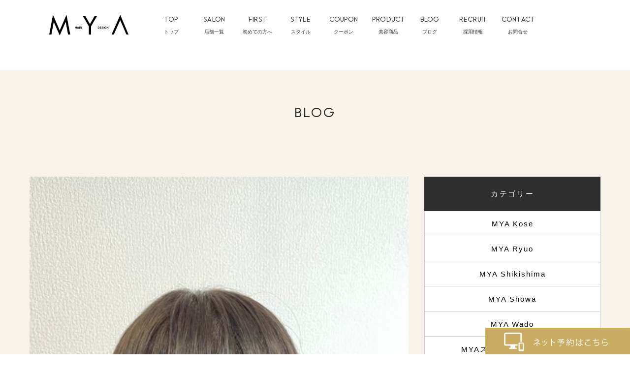

--- FILE ---
content_type: text/html; charset=UTF-8
request_url: https://m-y-a.jp/blog/mya%E3%80%80shikishima/%E3%82%AA%E3%82%B7%E3%83%A3%E3%83%AC%E3%82%AB%E3%83%A9%E3%83%BC-3/
body_size: 8945
content:
<?xml version="1.0" encoding="UTF-8"?><!DOCTYPE html>
<html lang="ja">
<head>
<meta charset="utf-8">
<meta http-equiv="X-UA-Compatible" content="IE=edge,chrome=1">
<meta name="format-detection" content="telephone=no">
<meta name="viewport" content="width=device-width, initial-scale=1, maximum-scale=1, user-scalable=0">

 <title>オシャレカラー｜山梨 美容室 MYA（マヤ）</title>
<meta name="description" content="&nbsp;&nbsp;&nbsp;こんばんは！&nbsp;敷島店若月です。&nbsp;新色カラーで透明感アップ！！&nbsp;ヘッドスパ&amp;トリートメントでうるツヤヘアーに！！！&nbsp;ぜ...">
<meta name="keywords" content="山梨県,甲府市,甲斐市,美容室,MYA,マヤ" />

<!--facebook-->
<meta property="og:title" content="オシャレカラー">
<meta property="og:url" content="https://m-y-a.jp/blog/mya%e3%80%80shikishima/%e3%82%aa%e3%82%b7%e3%83%a3%e3%83%ac%e3%82%ab%e3%83%a9%e3%83%bc-3/">
<meta property="og:image" content="https://m-y-a.jp/wp/wp-content/uploads/2022/12/B27726C3-4245-4943-86E4-D91457C7D555-300x225.jpeg">
<meta property="og:description" content="こんばんは！

敷島店若月です。

新色カラーで透明感アップ！！

ヘッドスパ&amp;トリートメントで
うるツヤヘ..." />
<meta property="og:type" content="website">
<meta property="og:site_name" content="山梨県甲斐市 甲府市 昭和町の美容室・美容院ならＭＹＡ(マヤ)">
<!--/facebook-->

<!--css-->
<link href="https://m-y-a.jp/js/libs/slick/slick.css" rel="stylesheet">
<link href="https://m-y-a.jp/js/libs/slick/slick-theme.css" rel="stylesheet">
<link href="https://m-y-a.jp/css/style.css" rel="stylesheet">
<link href="https://m-y-a.jp/css/navicustom.css" rel="stylesheet">
<link href="https://m-y-a.jp/css/custom.css?20251123" rel="stylesheet">
<link href="https://m-y-a.jp/css/jquery.fs.boxer.css" rel="stylesheet">
<link href="https://m-y-a.jp/css/insta.css" rel="stylesheet">



<!--/css-->



<!-- Favicons ==================================================-->
<link rel="icon" href="https://m-y-a.jp/common/img/icon/favicon.ico" type="image/vnd.microsoft.icon" />

<!--[if lt IE 9]>
<script src="//cdn.jsdelivr.net/html5shiv/3.7.2/html5shiv.min.js"></script>
<script src="//cdnjs.cloudflare.com/ajax/libs/respond.js/1.4.2/respond.min.js"></script>
<![endif]-->

<script>
  (function(i,s,o,g,r,a,m){i['GoogleAnalyticsObject']=r;i[r]=i[r]||function(){
  (i[r].q=i[r].q||[]).push(arguments)},i[r].l=1*new Date();a=s.createElement(o),
  m=s.getElementsByTagName(o)[0];a.async=1;a.src=g;m.parentNode.insertBefore(a,m)
  })(window,document,'script','https://www.google-analytics.com/analytics.js','ga');

  ga('create', 'UA-87064210-2', 'auto');
  ga('require', 'displayfeatures');
  ga('require', 'linkid', 'linkid.js');
  ga('send', 'pageview');

</script>


<!-- Google Tag Manager -->
<!-- End Google Tag Manager -->

</head><body id="blog" class="blog blog__single">
<!-- Header
================================================== -->
<!-- Google Tag Manager (noscript) -->
<noscript><iframe src="https://www.googletagmanager.com/ns.html?id=GTM-53NBBN32"
height="0" width="0" style="display:none;visibility:hidden"></iframe></noscript>
<!-- End Google Tag Manager (noscript) -->

<header id="header">
	<div class="inner">
		<div class="logo"><a href="https://m-y-a.jp/"><img src="https://m-y-a.jp/images/common/logo.svg" alt="MYA"></a></div>
		<nav id="gnav">
			<ul>
				<li class="">
					<a href="https://m-y-a.jp/">
						<span>TOP</span>
						<span>トップ</span>
					</a>
				</li>
				<li>
					<a href="https://m-y-a.jp/salon/">
						<span>SALON</span>
						<span>店舗一覧</span>
					</a>
				</li>
				<li>
					<a href="https://m-y-a.jp/first/">
						<span>FIRST</span>
						<span>初めての方へ</span>
					</a>
				</li>
				<li>
					<a href="https://m-y-a.jp/style/">
						<span>STYLE</span>
						<span>スタイル</span>
					</a>
				</li>
				<li>
					<a href="https://m-y-a.jp/coupon/">
						<span>COUPON</span>
						<span>クーポン</span>
					</a>
				</li>
				<li>
					<a href="https://m-y-a.jp/product/">
						<span>PRODUCT</span>
						<span>美容商品</span>
					</a>
				</li>
				<li>
					<a href="https://m-y-a.jp/blog/">
						<span>BLOG</span>
						<span>ブログ</span>
					</a>
				</li>
				<!--<li>
					<a href="javascript:void(0);">
						<span>BRIDAL</span>
						<span>ブライダル</span>
					</a>
				</li>
				<li>
					<a href="javascript:void(0);">
						<span>NAIL</span>
						<span>ネイル</span>
					</a>
				</li>-->
				<li>
					<a href="https://m-y-a.jp/recruit/">
						<span>RECRUIT</span>
						<span>採用情報</span>
					</a>
				</li>
				<li>
					<a href="https://m-y-a.jp/contact/">
						<span>CONTACT</span>
						<span>お問合せ</span>
					</a>
				</li>
				<!--<li class="sp-only">
					<a href="#">
						<span>お問い合わせ</span>
					</a>
				</li>
				<li class="sp-only">
					<a href="#">
						<span>プライバシーポリシー</span>
					</a>
				</li>
				<li class="sp-only">
					<a href="#">
						<span>サイトマップ</span>
					</a>
				</li>-->
			</ul>
		</nav><!-- #gnav -->
	</div><!-- .inner -->
</header>

<div class="header__mobile visible-xs">
	<div class="header__logo">
		<a href="https://m-y-a.jp/"><img src="https://m-y-a.jp/images/common/logo.svg" alt="MYA"></a>
	</div>
</div>

<button id="gnav-toggle">
	<span></span>
</button>

<!-- Main Content
================================================== -->
<div id="wrap">

    <main>

        <section class="page__title">
            <h2 class="page__title__text">Blog</h2>
        </section>

        <section class="blog__wrap">
            <div class="container">

                
                    <div class="clearfix">

                        <div class="blog__left">

                            <div class="blog__item clearfix">
                                <div class="blog__link__wrap ">
                                    <span class="blog__link">
                                        <img src="/wp/wp-content/uploads/2022/12/B27726C3-4245-4943-86E4-D91457C7D555-770x470.jpeg" alt="オシャレカラー">
                                    </span>
                                </div>
                                <div class="blog__item__inner clearfix">
                                    <div class="blog__top clearfix">
                                        <span class='blog__date '>2022.12.22</span>
                                                                                    <ul>
                                                                                                    <li><span>MYA Shikishima</span></li>
                                                                                            </ul>
                                                                            </div>
                                    <div class="blog__mid clearfix">
                                        <h1 class="blog__title">
                                            <span>オシャレカラー</span>
                                        </h1>
                                        <div class="blog__mid__inner ">
                                            <p>&nbsp;</p>
<p>&nbsp;</p>
<p>&nbsp;</p>
<p>こんばんは！</p>
<p>&nbsp;</p>
<p>敷島店若月です。</p>
<p>&nbsp;</p>
<p>新色カラーで透明感アップ！！</p>
<p>&nbsp;</p>
<p>ヘッドスパ&amp;トリートメントで</p>
<p>うるツヤヘアーに！！！</p>
<p>&nbsp;</p>
<p>ぜひ興味のある方、</p>
<p>敷島店へお越し下さい！！</p>
<p>&nbsp;</p>
<p><img class="alignnone size-medium wp-image-10367" src="https://m-y-a.jp/wp/wp-content/uploads/2022/12/B27726C3-4245-4943-86E4-D91457C7D555-300x225.jpeg" alt="" width="300" height="225" srcset="https://m-y-a.jp/wp/wp-content/uploads/2022/12/B27726C3-4245-4943-86E4-D91457C7D555-300x225.jpeg 300w, https://m-y-a.jp/wp/wp-content/uploads/2022/12/B27726C3-4245-4943-86E4-D91457C7D555-768x576.jpeg 768w, https://m-y-a.jp/wp/wp-content/uploads/2022/12/B27726C3-4245-4943-86E4-D91457C7D555-1024x768.jpeg 1024w" sizes="(max-width: 300px) 100vw, 300px" /></p>
<p>&nbsp;</p>
<p>最後まで読んでいただき</p>
<p>ありがとうございます！</p>
<p>&nbsp;</p>
<p>綺麗、かっこいいなど</p>
<p>お客様一人ひとりに合ったご提案を</p>
<p>させて頂きます！</p>
<p>ぜひ担当させてください！</p>
<p>お待ちしております！！</p>
<p>&nbsp;</p>
<p>敷島店店長　若月</p>
                                        </div>
                                         <div class="blog__social">
                                            <ul class='clearfix'>
                                                <li>
                                                     <a onclick="PopupCenterDual(this.href,'Social Sharing','600','600');return false"  href="https://www.facebook.com/sharer/sharer.php?u=https://m-y-a.jp/blog/mya%e3%80%80shikishima/%e3%82%aa%e3%82%b7%e3%83%a3%e3%83%ac%e3%82%ab%e3%83%a9%e3%83%bc-3/" class='socialBtn'><img src="https://m-y-a.jp/images/blog/btn_fb.jpg" alt=""></a>
                                                </li>
                                                <li>
                                                    <a onclick="PopupCenterDual(this.href,'Social Sharing','600','600');return false"  href="https://twitter.com/share"  class='socialBtn lineBtn'><img src="https://m-y-a.jp/images/blog/btn_tw.jpg" alt=""></a>
                                                </li>
                                                <li class='hidden-xs'>
                                                    <div class="fb-like" data-href="link" data-layout="box_count" data-action="like" data-show-faces="false" data-share="false"></div>
                                                </li>

                                                <li class='hidden-xs'>
                                                    <!-- Place this tag where you want the +1 button to render. -->
                                                    <div class="g-plusone" data-size="tall"></div>
                                                </li>
                                                <li class='hidden-xs'>
                                                    <a href="link" class="hatena-bookmark-button" data-hatena-bookmark-layout="vertical-balloon" data-hatena-bookmark-lang="en" title="title"><img src="https://b.st-hatena.com/images/entry-button/button-only@2x.png" alt="このエントリーをはてなブックマークに追加" width="20" height="20" style="border: none;" /></a><script type="text/javascript" src="https://b.st-hatena.com/js/bookmark_button.js" charset="utf-8" async="async"></script>
                                                </li>
                                                <li class='hidden-xs'>
                                                <a data-pocket-label="pocket" data-pocket-count="vertical" class="pocket-btn" data-lang="en"></a>
                                                </li>

                                                <li class='lineItem display_inner'>
                                                    <span>
                                                    <script type="text/javascript" src="//media.line.me/js/line-button.js?v=20140411" ></script>
                                                    <script type="text/javascript">
                                                    new media_line_me.LineButton({"pc":true,"lang":"en","type":"e"});
                                                    </script>
                                                    </span>
                                                </li>
                                            </ul>
                                        </div>
                                    </div>
                                </div>

                                <div class="page__nav blog__botnav">
                                    <a class="prev" href="https://m-y-a.jp/blog/mya%e3%80%80kose/11527/" rel="prev"><</a>                                    <a class="goback" href="https://m-y-a.jp/blog/">一覧に戻る</a>
                                    <a class="next" href="https://m-y-a.jp/blog/mya%e3%80%80kose/%e3%83%96%e3%83%a9%e3%82%a6%e3%83%b3%e3%82%ab%e3%83%a9%e3%83%bc/" rel="next">></a>                                </div>
                            </div>

                        </div>
                        <div class="blog__right">
                            	<div class="siderbar__cat clearfix blog__right__sidebar">
		<h3>カテゴリー</h3>
		<ul>
							<li><a class="" href="https://m-y-a.jp/blog/mya%e3%80%80kose/">MYA Kose</a></li>
							<li><a class="" href="https://m-y-a.jp/blog/mya-ryuo/">MYA Ryuo</a></li>
							<li><a class="" href="https://m-y-a.jp/blog/mya%e3%80%80shikishima/">MYA Shikishima</a></li>
							<li><a class="" href="https://m-y-a.jp/blog/mya%e3%80%80showa/">MYA Showa</a></li>
							<li><a class="" href="https://m-y-a.jp/blog/mya-wado/">MYA Wado</a></li>
							<li><a class="" href="https://m-y-a.jp/blog/mya%e3%82%b9%e3%82%bf%e3%83%83%e3%83%95%e3%82%a4%e3%83%b3%e3%82%bf%e3%83%93%e3%83%a5%e3%83%bc/">MYAスタッフインタビュー</a></li>
							<li><a class="" href="https://m-y-a.jp/blog/customer_voice/">お客様の声</a></li>
							<li><a class="" href="https://m-y-a.jp/blog/%e3%81%8a%e7%9f%a5%e3%82%89%e3%81%9b/">お知らせ</a></li>
							<li><a class="" href="https://m-y-a.jp/blog/%e3%83%aa%e3%82%af%e3%83%ab%e3%83%bc%e3%83%88/">リクルート</a></li>
							<li><a class="" href="https://m-y-a.jp/blog/%e5%95%86%e5%93%81%e7%b4%b9%e4%bb%8b/">商品紹介</a></li>
					</ul>
	</div>


	<div class="siderbar__item clearfix blog__right__sidebar">

		<h3>人気記事</h3>
		<ul>

							<li>
					<a href="https://m-y-a.jp/blog/mya%e3%80%80kose/%e3%83%87%e3%82%b6%e3%82%a4%e3%83%b3%e3%82%ab%e3%83%a9%e3%83%bc-15/" class='right__item clearfix'>
						<span class="inThumb"><img src="/wp/wp-content/uploads/2025/10/IMG_7639-92x92.jpeg" alt="デザインカラー"></span>
						<span class="right__inner">
							<span class="indate">2025.10.08</span>
							<span class="inTitle">デザインカラー</span>
						</span>
					</a>
				</li>
							<li>
					<a href="https://m-y-a.jp/blog/mya%e3%80%80kose/12102/" class='right__item clearfix'>
						<span class="inThumb"><img src="/wp/wp-content/uploads/2025/11/IMG_7923-e1762382909661-92x92.jpeg" alt="イヤリングカラー"></span>
						<span class="right__inner">
							<span class="indate">2025.11.05</span>
							<span class="inTitle">イヤリングカラー</span>
						</span>
					</a>
				</li>
							<li>
					<a href="https://m-y-a.jp/blog/mya%e3%80%80kose/12105/" class='right__item clearfix'>
						<span class="inThumb"><img src="/wp/wp-content/uploads/2025/11/IMG_0124-92x92.jpeg" alt="シャドウパーマ"></span>
						<span class="right__inner">
							<span class="indate">2025.11.19</span>
							<span class="inTitle">シャドウパーマ</span>
						</span>
					</a>
				</li>
							<li>
					<a href="https://m-y-a.jp/blog/uncategorized/12099/" class='right__item clearfix'>
						<span class="inThumb"><img src="https://placehold.it/92x92/f4f4f4/333/jpg&#038;text=No%20Image" alt=""></span>
						<span class="right__inner">
							<span class="indate">2025.10.31</span>
							<span class="inTitle"></span>
						</span>
					</a>
				</li>
			
		</ul>
	</div>


	<div class="siderbar__item pickup_sidebar clearfix blog__right__sidebar">
		<h3>PICK UP</h3>
		<ul>
							<li>
					<a href="https://m-y-a.jp/blog/mya%e3%80%80showa/december/" class='right__item clearfix'>
						<span class="inThumb"><img src="/wp/wp-content/uploads/2023/12/DF8F3BC4-51AB-494D-9FD9-68FD3E3E5CC9-92x92.jpeg" alt="December"></span>
						<span class="right__inner">
							<span class="indate">2023.12.08</span>
							<span class="inTitle">December</span>
						</span>
					</a>
				</li>
							<li>
					<a href="https://m-y-a.jp/blog/mya%e3%80%80kose/%e3%83%9e%e3%83%84%e3%82%a8%e3%82%af%e5%b0%82%e9%96%80%e5%ba%97%e2%98%85grace-lash%e5%b0%8f%e7%80%ac%e5%ba%97%e3%81%a7%e3%81%99%e2%99%aa/" class='right__item clearfix'>
						<span class="inThumb"><img src="https://placehold.it/92x92/f4f4f4/333/jpg&#038;text=No%20Image" alt="マツエク専門店★Grace Lash小瀬店です♪"></span>
						<span class="right__inner">
							<span class="indate">2021.08.05</span>
							<span class="inTitle">マツエク専門店★Grace Lash小瀬店です♪</span>
						</span>
					</a>
				</li>
							<li>
					<a href="https://m-y-a.jp/blog/mya%e3%80%80kose/%e3%80%8emya%ef%bc%93%e5%af%86%e5%9b%9e%e9%81%bf%e3%81%ae%e5%af%be%e7%ad%96%e3%82%92%e3%81%97%e3%81%a6%e5%96%b6%e6%a5%ad%e3%81%97%e3%81%a6%e3%81%8a%e3%82%8a%e3%81%be%e3%81%99%e3%80%8f/" class='right__item clearfix'>
						<span class="inThumb"><img src="/wp/wp-content/uploads/2020/04/ph_main-3-92x92.jpg" alt="『MYA３密回避の対策をして営業しております』"></span>
						<span class="right__inner">
							<span class="indate">2020.05.22</span>
							<span class="inTitle">『MYA３密回避の対策をして営業しております』</span>
						</span>
					</a>
				</li>
							<li>
					<a href="https://m-y-a.jp/blog/mya%e3%80%80kose/%e3%80%902020%e6%9c%884%e6%9c%8829%e6%97%a5%e3%80%91%e5%96%b6%e6%a5%ad%e5%86%8d%e9%96%8b%e3%81%ae%e3%81%8a%e7%9f%a5%e3%82%89%e3%81%9b/" class='right__item clearfix'>
						<span class="inThumb"><img src="/wp/wp-content/uploads/2020/04/ph_main-3-92x92.jpg" alt="【2020月4月29日】営業再開のお知らせ"></span>
						<span class="right__inner">
							<span class="indate">2020.04.25</span>
							<span class="inTitle">【2020月4月29日】営業再開のお知らせ</span>
						</span>
					</a>
				</li>
					</ul>
	</div>
                        </div>
                    </div>

                
            </div>
        </section>

        <section class="page__footer">
	<div class="container">
		<div class="page__footer__row">
			<div class="page__footer__item">
				<a href="https://m-y-a.jp/blog/">
					<img src="https://m-y-a.jp/images/common/page-foot-pic01.jpg" alt="blog">
					<h5 class="mheight">各店から様々な情報を配信しております</h5>
					<span>ブログ</span>
				</a>
			</div>
			<div class="page__footer__item">
				<a href="https://m-y-a.jp/coupon/">
					<img src="https://m-y-a.jp/images/common/page-foot-pic02.jpg" alt="coupon">
					<h5 class="mheight">WEB限定のお得なクーポン配信中</h5>
					<span>クーポン</span>
				</a>
			</div>
			<div class="page__footer__item">
				<a href="https://m-y-a.jp/blog/customer_voice/">
					<img src="https://m-y-a.jp/images/common/page-foot-pic03.png" alt="voice">
					<h5 class="mheight">お客様の想いをお届けします</h5>
					<span>お客様の声</span>
				</a>
			</div>
		</div>
	</div>
</section>
        <section class="page__salon">
	<h1>
		<div class="inner">
			<span>SALON</span>
			<span>店舗一覧</span>
			<button class="button">READ MORE</button>
		</div><!-- .inner -->
	</h1>


	<div id="salon-slider" class="inner">

		
			<div class="slider slider-for">

				
					<section class="salon-box">
						<figure class="image-box">
							<a href="https://m-y-a.jp/salon/bridal/ryuo/"><img src="/wp/wp-content/uploads/2025/03/竜王外観ver2-447x235.jpg" alt="Ryuo"></a>
						</figure><!-- .image-box -->
						<div class="text-box">
							<h2>Ryuo</h2>

															<p class="address">山梨県甲斐市西八幡4446-2</p>
							
															<p class="tel">tel.055-276-7173</p>
							
							<div class="button-box">
																	<a class="button" href="https://my.saloon.to/?g=11248&m=0001" onclick="ga('send', 'event', 'web', 'click', 'link_footer');">WEB予約</a>
								
								<a class="button" href="https://m-y-a.jp/salon/bridal/ryuo/">店舗詳細</a>

																	<a class="icon" target="_blank" href="https://www.facebook.com/MyaRyuo"><img src="https://m-y-a.jp/images/top/salon-fb-icon.svg" alt=""></a>
								
																	<a class="icon" target="_blank" href="https://www.instagram.com/mya_ryuo/"><img src="https://m-y-a.jp/images/top/salon-insta-icon.svg" alt=""></a>
															</div><!-- .button-box -->
						</div><!-- .text-box -->
					</section>

				
					<section class="salon-box">
						<figure class="image-box">
							<a href="https://m-y-a.jp/salon/bridal/shikishima/"><img src="/wp/wp-content/uploads/2017/10/IMG_2396-e1506925969931-447x235.jpg" alt="Shikishima"></a>
						</figure><!-- .image-box -->
						<div class="text-box">
							<h2>Shikishima</h2>

															<p class="address">山梨県甲斐市長塚38-1</p>
							
															<p class="tel">tel.055-267-3000</p>
							
							<div class="button-box">
																	<a class="button" href="https://my.saloon.to/?g=11248&m=0002" onclick="ga('send', 'event', 'web', 'click', 'link_footer');">WEB予約</a>
								
								<a class="button" href="https://m-y-a.jp/salon/bridal/shikishima/">店舗詳細</a>

																	<a class="icon" target="_blank" href="https://www.facebook.com/MyaMix/"><img src="https://m-y-a.jp/images/top/salon-fb-icon.svg" alt=""></a>
								
																	<a class="icon" target="_blank" href="https://www.instagram.com/mya_shikishima/"><img src="https://m-y-a.jp/images/top/salon-insta-icon.svg" alt=""></a>
															</div><!-- .button-box -->
						</div><!-- .text-box -->
					</section>

				
					<section class="salon-box">
						<figure class="image-box">
							<a href="https://m-y-a.jp/salon/bridal/showa/"><img src="/wp/wp-content/uploads/2016/12/New昭和店50-447x235.jpg" alt="Showa"></a>
						</figure><!-- .image-box -->
						<div class="text-box">
							<h2>Showa</h2>

															<p class="address">山梨県中巨摩郡昭和町西条4242-1</p>
							
															<p class="tel">tel.055-268-1550</p>
							
							<div class="button-box">
																	<a class="button" href="https://my.saloon.to/?g=11248&m=0003" onclick="ga('send', 'event', 'web', 'click', 'link_footer');">WEB予約</a>
								
								<a class="button" href="https://m-y-a.jp/salon/bridal/showa/">店舗詳細</a>

																	<a class="icon" target="_blank" href="https://www.facebook.com/MyaShowa"><img src="https://m-y-a.jp/images/top/salon-fb-icon.svg" alt=""></a>
								
																	<a class="icon" target="_blank" href="https://www.instagram.com/mya_showa/"><img src="https://m-y-a.jp/images/top/salon-insta-icon.svg" alt=""></a>
															</div><!-- .button-box -->
						</div><!-- .text-box -->
					</section>

				
					<section class="salon-box">
						<figure class="image-box">
							<a href="https://m-y-a.jp/salon/bridal/kose/"><img src="/wp/wp-content/uploads/2016/12/thumb05-447x235.jpg" alt="Kose"></a>
						</figure><!-- .image-box -->
						<div class="text-box">
							<h2>Kose</h2>

															<p class="address">山梨県甲府市上町1180-4</p>
							
															<p class="tel">tel.055-298-4006</p>
							
							<div class="button-box">
																	<a class="button" href="https://my.saloon.to/?g=11248&m=0004" onclick="ga('send', 'event', 'web', 'click', 'link_footer');">WEB予約</a>
								
								<a class="button" href="https://m-y-a.jp/salon/bridal/kose/">店舗詳細</a>

																	<a class="icon" target="_blank" href="https://www.facebook.com/MyaShowa"><img src="https://m-y-a.jp/images/top/salon-fb-icon.svg" alt=""></a>
								
																	<a class="icon" target="_blank" href="https://www.instagram.com/mya_kose/"><img src="https://m-y-a.jp/images/top/salon-insta-icon.svg" alt=""></a>
															</div><!-- .button-box -->
						</div><!-- .text-box -->
					</section>

				
					<section class="salon-box">
						<figure class="image-box">
							<a href="https://m-y-a.jp/salon/bridal/wado/"><img src="/wp/wp-content/uploads/2016/12/thumb03-447x235.jpg" alt="Wado"></a>
						</figure><!-- .image-box -->
						<div class="text-box">
							<h2>Wado</h2>

															<p class="address">山梨県甲府市国玉町334-4</p>
							
															<p class="tel">tel.055-288-8544</p>
							
							<div class="button-box">
																	<a class="button" href="https://my.saloon.to/?g=11248&m=0005" onclick="ga('send', 'event', 'web', 'click', 'link_footer');">WEB予約</a>
								
								<a class="button" href="https://m-y-a.jp/salon/bridal/wado/">店舗詳細</a>

								
																	<a class="icon" target="_blank" href="https://www.instagram.com/wado.5/"><img src="https://m-y-a.jp/images/top/salon-insta-icon.svg" alt=""></a>
															</div><!-- .button-box -->
						</div><!-- .text-box -->
					</section>

				
					<section class="salon-box">
						<figure class="image-box">
							<a href="https://m-y-a.jp/salon/hair/lea/"><img src="/wp/wp-content/uploads/2024/07/S__5881895-447x235.jpg" alt="Léa"></a>
						</figure><!-- .image-box -->
						<div class="text-box">
							<h2>Léa</h2>

															<p class="address">山梨県中巨摩郡昭和町西条3802-2　1F</p>
							
															<p class="tel">tel.055-287-7588</p>
							
							<div class="button-box">
								
								<a class="button" href="https://m-y-a.jp/salon/hair/lea/">店舗詳細</a>

								
															</div><!-- .button-box -->
						</div><!-- .text-box -->
					</section>

				
					<section class="salon-box">
						<figure class="image-box">
							<a href="https://m-y-a.jp/salon/hair/noll%e3%80%80%e3%80%80/"><img src="/wp/wp-content/uploads/2021/11/NOLL-8-2-447x235.jpg" alt="NOLL"></a>
						</figure><!-- .image-box -->
						<div class="text-box">
							<h2>NOLL</h2>

															<p class="address">山梨県甲府市上石田1-410-13</p>
							
															<p class="tel">tel.055-267-5120</p>
							
							<div class="button-box">
								
								<a class="button" href="https://m-y-a.jp/salon/hair/noll%e3%80%80%e3%80%80/">店舗詳細</a>

								
															</div><!-- .button-box -->
						</div><!-- .text-box -->
					</section>

				
					<section class="salon-box">
						<figure class="image-box">
							<a href="https://m-y-a.jp/salon/hair/%ef%bd%8c%ef%bd%89%ef%bd%94/"><img src="/wp/wp-content/uploads/2022/12/065A6162-447x235.jpg" alt="ＬＩＴ"></a>
						</figure><!-- .image-box -->
						<div class="text-box">
							<h2>ＬＩＴ</h2>

															<p class="address">甲府市住吉2-6-17</p>
							
															<p class="tel">tel.055-269-9088</p>
							
							<div class="button-box">
																	<a class="button" href="https://beauty.hotpepper.jp/slnH000617144/?vos=evhpbpy0003&amp;&utm_source=yahoo&utm_medium=cpc&utm_campaign=%E7%BE%8E%E5%AE%B9_%E3%82%B5%E3%83%AD%E3%83%B3_DSA&utm_term=&pog=mt()ti(dsa-420234326558)dv(c)cr(648675006216)fi(59782917970)gi(52385962957)ci(1073902291)nw(s)&yclid=YSS.1000172094.EAIaIQobChMIkPOk-p-agwMVBWsPAh1-8Qa8EAAYASAAEgLLKPD_BwE&gclid=CIuixvufmoMDFSdQwgUdvfUK6A&gclsrc=ds" onclick="ga('send', 'event', 'web', 'click', 'link_footer');">WEB予約</a>
								
								<a class="button" href="https://m-y-a.jp/salon/hair/%ef%bd%8c%ef%bd%89%ef%bd%94/">店舗詳細</a>

								
																	<a class="icon" target="_blank" href="https://www.instagram.com/lit_055/"><img src="https://m-y-a.jp/images/top/salon-insta-icon.svg" alt=""></a>
															</div><!-- .button-box -->
						</div><!-- .text-box -->
					</section>

				
					<section class="salon-box">
						<figure class="image-box">
							<a href="https://m-y-a.jp/salon/eye/grace-lash-shikishima/"><img src="/wp/wp-content/uploads/2021/11/内装-349x235.jpg" alt="Grace lash⋆ shikishima"></a>
						</figure><!-- .image-box -->
						<div class="text-box">
							<h2>Grace lash⋆ shikishima</h2>

															<p class="address">　　　　　　 山梨県甲斐市長塚38-1　　　　　　　　【MYA敷島店・店舗内】</p>
							
															<p class="tel">tel.055-267-3000</p>
							
							<div class="button-box">
																	<a class="button" href="https://beauty.hotpepper.jp/kr/slnH000566203/" onclick="ga('send', 'event', 'web', 'click', 'link_footer');">WEB予約</a>
								
								<a class="button" href="https://m-y-a.jp/salon/eye/grace-lash-shikishima/">店舗詳細</a>

								
															</div><!-- .button-box -->
						</div><!-- .text-box -->
					</section>

				
					<section class="salon-box">
						<figure class="image-box">
							<a href="https://m-y-a.jp/salon/eye/grace-lash%e3%80%80%e5%b0%8f%e7%80%ac%e5%ba%97/"><img src="/wp/wp-content/uploads/2021/09/小瀬店内観-447x235.jpg" alt="Grace lash⋆ kose"></a>
						</figure><!-- .image-box -->
						<div class="text-box">
							<h2>Grace lash⋆ kose</h2>

															<p class="address">　　　　 山梨県甲府市上町1180-4　　　　　【MYA小瀬店・店舗内2階】</p>
							
															<p class="tel">tel.055-298-4006</p>
							
							<div class="button-box">
																	<a class="button" href="https://beauty.hotpepper.jp/kr/slnH000394379/" onclick="ga('send', 'event', 'web', 'click', 'link_footer');">WEB予約</a>
								
								<a class="button" href="https://m-y-a.jp/salon/eye/grace-lash%e3%80%80%e5%b0%8f%e7%80%ac%e5%ba%97/">店舗詳細</a>

								
															</div><!-- .button-box -->
						</div><!-- .text-box -->
					</section>

				
					<section class="salon-box">
						<figure class="image-box">
							<a href="https://m-y-a.jp/salon/hair/grace-lash%e2%8b%86-showa/"><img src="/wp/wp-content/uploads/2022/07/昭和店1-447x235.jpg" alt="Grace lash⋆ showa"></a>
						</figure><!-- .image-box -->
						<div class="text-box">
							<h2>Grace lash⋆ showa</h2>

															<p class="address">　　　　山梨県中巨摩郡昭和町西条4242-1　　　　　　　　　　　【MYA昭和店・店舗内】</p>
							
															<p class="tel">tel.055-268-1550</p>
							
							<div class="button-box">
																	<a class="button" href="https://beauty.hotpepper.jp/kr/slnH000595704/" onclick="ga('send', 'event', 'web', 'click', 'link_footer');">WEB予約</a>
								
								<a class="button" href="https://m-y-a.jp/salon/hair/grace-lash%e2%8b%86-showa/">店舗詳細</a>

								
															</div><!-- .button-box -->
						</div><!-- .text-box -->
					</section>

				
					<section class="salon-box">
						<figure class="image-box">
							<a href="https://m-y-a.jp/salon/eye/grace-lash-%e7%ab%9c%e7%8e%8b%e5%ba%97/"><img src="/wp/wp-content/uploads/2024/04/R4.9月竜王店外観10-447x235.jpg" alt="Grace lash⋆ Ryuo"></a>
						</figure><!-- .image-box -->
						<div class="text-box">
							<h2>Grace lash⋆ Ryuo</h2>

															<p class="address">山梨県甲斐市西八幡4446-2</p>
							
															<p class="tel">tel.055-276-7173</p>
							
							<div class="button-box">
								
								<a class="button" href="https://m-y-a.jp/salon/eye/grace-lash-%e7%ab%9c%e7%8e%8b%e5%ba%97/">店舗詳細</a>

								
															</div><!-- .button-box -->
						</div><!-- .text-box -->
					</section>

				
					<section class="salon-box">
						<figure class="image-box">
							<a href="https://m-y-a.jp/salon/eye/eyelash%e3%80%80an/"><img src="/wp/wp-content/uploads/2024/02/an-447x235.jpg" alt="eyelash　an"></a>
						</figure><!-- .image-box -->
						<div class="text-box">
							<h2>eyelash　an</h2>

															<p class="address">山梨県中巨摩郡昭和町清水新居1680</p>
							
															<p class="tel">tel.055-249-8288</p>
							
							<div class="button-box">
																	<a class="button" href="https://beauty.hotpepper.jp/kr/slnH000696146/" onclick="ga('send', 'event', 'web', 'click', 'link_footer');">WEB予約</a>
								
								<a class="button" href="https://m-y-a.jp/salon/eye/eyelash%e3%80%80an/">店舗詳細</a>

								
															</div><!-- .button-box -->
						</div><!-- .text-box -->
					</section>

				
					<section class="salon-box">
						<figure class="image-box">
							<a href="https://m-y-a.jp/salon/head-cure/calm-ryuo%e3%80%90head-cure%e3%80%91/"><img src="/wp/wp-content/uploads/2016/12/R4.9月竜王店内装4-447x235.jpg" alt="calm *ryuo"></a>
						</figure><!-- .image-box -->
						<div class="text-box">
							<h2>calm *ryuo</h2>

															<p class="address">　　　　　山梨県甲斐市西八幡4446-2　　　　　　　　　　　【MYA竜王店・店舗内】</p>
							
															<p class="tel">tel.055-276-7173</p>
							
							<div class="button-box">
																	<a class="button" href="https://beauty.hotpepper.jp/kr/slnH000608819/" onclick="ga('send', 'event', 'web', 'click', 'link_footer');">WEB予約</a>
								
								<a class="button" href="https://m-y-a.jp/salon/head-cure/calm-ryuo%e3%80%90head-cure%e3%80%91/">店舗詳細</a>

								
															</div><!-- .button-box -->
						</div><!-- .text-box -->
					</section>

				
					<section class="salon-box">
						<figure class="image-box">
							<a href="https://m-y-a.jp/salon/head-cure/calm-showa%e3%80%90head-spa%e3%80%91/"><img src="/wp/wp-content/uploads/2022/07/ヘッドキュア　8-447x235.jpg" alt="calm *showa"></a>
						</figure><!-- .image-box -->
						<div class="text-box">
							<h2>calm *showa</h2>

															<p class="address">　　　　中巨摩郡昭和町西条4242-1　　　　【MYA昭和店・店舗内】</p>
							
															<p class="tel">tel.055-268-1550</p>
							
							<div class="button-box">
																	<a class="button" href="https://beauty.hotpepper.jp/kr/slnH000531420/" onclick="ga('send', 'event', 'web', 'click', 'link_footer');">WEB予約</a>
								
								<a class="button" href="https://m-y-a.jp/salon/head-cure/calm-showa%e3%80%90head-spa%e3%80%91/">店舗詳細</a>

								
															</div><!-- .button-box -->
						</div><!-- .text-box -->
					</section>

				
					<section class="salon-box">
						<figure class="image-box">
							<a href="https://m-y-a.jp/salon/head-cure/calm-shikishima%e3%80%90head-cure%e3%80%91/"><img src="/wp/wp-content/uploads/2022/07/B005275515_219-164.jpg" alt="calm *shikishima"></a>
						</figure><!-- .image-box -->
						<div class="text-box">
							<h2>calm *shikishima</h2>

															<p class="address">　　　　　　 山梨県甲斐市長塚38-1　　　　　　　　　　【MYA敷島店・店舗内】</p>
							
															<p class="tel">tel.055-267-3000</p>
							
							<div class="button-box">
																	<a class="button" href="https://beauty.hotpepper.jp/kr/slnH000584941/" onclick="ga('send', 'event', 'web', 'click', 'link_footer');">WEB予約</a>
								
								<a class="button" href="https://m-y-a.jp/salon/head-cure/calm-shikishima%e3%80%90head-cure%e3%80%91/">店舗詳細</a>

								
															</div><!-- .button-box -->
						</div><!-- .text-box -->
					</section>

								
			</div>

		

			<div class="slider-nav"></div>

					<ul class="p-salon__list">

				
					<li class="p-salon__item">
						<figure class="image-box">
							<a href="https://m-y-a.jp/salon/bridal/ryuo/"><img src="/wp/wp-content/uploads/2025/03/竜王外観ver2-70x70.jpg" alt="Ryuo"></a>
						</figure><!-- .image-box -->
						<div class="text-box">
							<h3>Ryuo</h3>
							<a class="button" href="https://m-y-a.jp/salon/bridal/ryuo/">店舗詳細</a>
						</div><!-- .text-box -->
					</li>

				
					<li class="p-salon__item">
						<figure class="image-box">
							<a href="https://m-y-a.jp/salon/bridal/shikishima/"><img src="/wp/wp-content/uploads/2017/10/IMG_2396-e1506925969931-70x70.jpg" alt="Shikishima"></a>
						</figure><!-- .image-box -->
						<div class="text-box">
							<h3>Shikishima</h3>
							<a class="button" href="https://m-y-a.jp/salon/bridal/shikishima/">店舗詳細</a>
						</div><!-- .text-box -->
					</li>

				
					<li class="p-salon__item">
						<figure class="image-box">
							<a href="https://m-y-a.jp/salon/bridal/showa/"><img src="/wp/wp-content/uploads/2016/12/New昭和店50-70x70.jpg" alt="Showa"></a>
						</figure><!-- .image-box -->
						<div class="text-box">
							<h3>Showa</h3>
							<a class="button" href="https://m-y-a.jp/salon/bridal/showa/">店舗詳細</a>
						</div><!-- .text-box -->
					</li>

				
					<li class="p-salon__item">
						<figure class="image-box">
							<a href="https://m-y-a.jp/salon/bridal/kose/"><img src="/wp/wp-content/uploads/2016/12/thumb05-70x70.jpg" alt="Kose"></a>
						</figure><!-- .image-box -->
						<div class="text-box">
							<h3>Kose</h3>
							<a class="button" href="https://m-y-a.jp/salon/bridal/kose/">店舗詳細</a>
						</div><!-- .text-box -->
					</li>

				
					<li class="p-salon__item">
						<figure class="image-box">
							<a href="https://m-y-a.jp/salon/bridal/wado/"><img src="/wp/wp-content/uploads/2016/12/thumb03-70x70.jpg" alt="Wado"></a>
						</figure><!-- .image-box -->
						<div class="text-box">
							<h3>Wado</h3>
							<a class="button" href="https://m-y-a.jp/salon/bridal/wado/">店舗詳細</a>
						</div><!-- .text-box -->
					</li>

				
					<li class="p-salon__item">
						<figure class="image-box">
							<a href="https://m-y-a.jp/salon/hair/lea/"><img src="/wp/wp-content/uploads/2024/07/S__5881895-70x70.jpg" alt="Léa"></a>
						</figure><!-- .image-box -->
						<div class="text-box">
							<h3>Léa</h3>
							<a class="button" href="https://m-y-a.jp/salon/hair/lea/">店舗詳細</a>
						</div><!-- .text-box -->
					</li>

				
					<li class="p-salon__item">
						<figure class="image-box">
							<a href="https://m-y-a.jp/salon/hair/noll%e3%80%80%e3%80%80/"><img src="/wp/wp-content/uploads/2021/11/NOLL-8-2-70x70.jpg" alt="NOLL"></a>
						</figure><!-- .image-box -->
						<div class="text-box">
							<h3>NOLL</h3>
							<a class="button" href="https://m-y-a.jp/salon/hair/noll%e3%80%80%e3%80%80/">店舗詳細</a>
						</div><!-- .text-box -->
					</li>

				
					<li class="p-salon__item">
						<figure class="image-box">
							<a href="https://m-y-a.jp/salon/hair/%ef%bd%8c%ef%bd%89%ef%bd%94/"><img src="/wp/wp-content/uploads/2022/12/065A6162-70x70.jpg" alt="ＬＩＴ"></a>
						</figure><!-- .image-box -->
						<div class="text-box">
							<h3>ＬＩＴ</h3>
							<a class="button" href="https://m-y-a.jp/salon/hair/%ef%bd%8c%ef%bd%89%ef%bd%94/">店舗詳細</a>
						</div><!-- .text-box -->
					</li>

				
					<li class="p-salon__item">
						<figure class="image-box">
							<a href="https://m-y-a.jp/salon/eye/grace-lash-shikishima/"><img src="/wp/wp-content/uploads/2021/11/内装-70x70.jpg" alt="Grace lash⋆ shikishima"></a>
						</figure><!-- .image-box -->
						<div class="text-box">
							<h3>Grace lash⋆ shikishima</h3>
							<a class="button" href="https://m-y-a.jp/salon/eye/grace-lash-shikishima/">店舗詳細</a>
						</div><!-- .text-box -->
					</li>

				
					<li class="p-salon__item">
						<figure class="image-box">
							<a href="https://m-y-a.jp/salon/eye/grace-lash%e3%80%80%e5%b0%8f%e7%80%ac%e5%ba%97/"><img src="/wp/wp-content/uploads/2021/09/小瀬店内観-70x70.jpg" alt="Grace lash⋆ kose"></a>
						</figure><!-- .image-box -->
						<div class="text-box">
							<h3>Grace lash⋆ kose</h3>
							<a class="button" href="https://m-y-a.jp/salon/eye/grace-lash%e3%80%80%e5%b0%8f%e7%80%ac%e5%ba%97/">店舗詳細</a>
						</div><!-- .text-box -->
					</li>

				
					<li class="p-salon__item">
						<figure class="image-box">
							<a href="https://m-y-a.jp/salon/hair/grace-lash%e2%8b%86-showa/"><img src="/wp/wp-content/uploads/2022/07/昭和店1-70x70.jpg" alt="Grace lash⋆ showa"></a>
						</figure><!-- .image-box -->
						<div class="text-box">
							<h3>Grace lash⋆ showa</h3>
							<a class="button" href="https://m-y-a.jp/salon/hair/grace-lash%e2%8b%86-showa/">店舗詳細</a>
						</div><!-- .text-box -->
					</li>

				
					<li class="p-salon__item">
						<figure class="image-box">
							<a href="https://m-y-a.jp/salon/eye/grace-lash-%e7%ab%9c%e7%8e%8b%e5%ba%97/"><img src="/wp/wp-content/uploads/2024/04/R4.9月竜王店外観10-70x70.jpg" alt="Grace lash⋆ Ryuo"></a>
						</figure><!-- .image-box -->
						<div class="text-box">
							<h3>Grace lash⋆ Ryuo</h3>
							<a class="button" href="https://m-y-a.jp/salon/eye/grace-lash-%e7%ab%9c%e7%8e%8b%e5%ba%97/">店舗詳細</a>
						</div><!-- .text-box -->
					</li>

				
					<li class="p-salon__item">
						<figure class="image-box">
							<a href="https://m-y-a.jp/salon/eye/eyelash%e3%80%80an/"><img src="/wp/wp-content/uploads/2024/02/an-70x70.jpg" alt="eyelash　an"></a>
						</figure><!-- .image-box -->
						<div class="text-box">
							<h3>eyelash　an</h3>
							<a class="button" href="https://m-y-a.jp/salon/eye/eyelash%e3%80%80an/">店舗詳細</a>
						</div><!-- .text-box -->
					</li>

				
					<li class="p-salon__item">
						<figure class="image-box">
							<a href="https://m-y-a.jp/salon/head-cure/calm-ryuo%e3%80%90head-cure%e3%80%91/"><img src="/wp/wp-content/uploads/2016/12/R4.9月竜王店内装4-70x70.jpg" alt="calm *ryuo"></a>
						</figure><!-- .image-box -->
						<div class="text-box">
							<h3>calm *ryuo</h3>
							<a class="button" href="https://m-y-a.jp/salon/head-cure/calm-ryuo%e3%80%90head-cure%e3%80%91/">店舗詳細</a>
						</div><!-- .text-box -->
					</li>

				
					<li class="p-salon__item">
						<figure class="image-box">
							<a href="https://m-y-a.jp/salon/head-cure/calm-showa%e3%80%90head-spa%e3%80%91/"><img src="/wp/wp-content/uploads/2022/07/ヘッドキュア　8-70x70.jpg" alt="calm *showa"></a>
						</figure><!-- .image-box -->
						<div class="text-box">
							<h3>calm *showa</h3>
							<a class="button" href="https://m-y-a.jp/salon/head-cure/calm-showa%e3%80%90head-spa%e3%80%91/">店舗詳細</a>
						</div><!-- .text-box -->
					</li>

				
					<li class="p-salon__item">
						<figure class="image-box">
							<a href="https://m-y-a.jp/salon/head-cure/calm-shikishima%e3%80%90head-cure%e3%80%91/"><img src="/wp/wp-content/uploads/2022/07/B005275515_219-164-70x70.jpg" alt="calm *shikishima"></a>
						</figure><!-- .image-box -->
						<div class="text-box">
							<h3>calm *shikishima</h3>
							<a class="button" href="https://m-y-a.jp/salon/head-cure/calm-shikishima%e3%80%90head-cure%e3%80%91/">店舗詳細</a>
						</div><!-- .text-box -->
					</li>

				
			</ul>

		
	</div><!-- #salon-slider -->





</section><!-- #salon -->
    </main>

    <!-- Footer
    ================================================== -->
    <a id="pagetop" href="#">
	<span class="icon"><img src="https://m-y-a.jp/images/common/pagetop-icon.svg" alt="page top"></span>
</a>


<footer id="footer">
	<div class="inner">
		<nav id="fnav">
			<ul>
				<li><a href="https://m-y-a.jp/">トップ</a></li>
				<!--<li><a href="https://m-y-a.jp/salon/">店舗一覧</a></li>
				<li><a href="https://m-y-a.jp/first/">初めての方へ</a></li>
				<li><a href="https://m-y-a.jp/style/">スタイル</a></li>
				<li><a href="https://m-y-a.jp/coupon/">クーポン</a></li>
				<li><a href="javascript:void(0);">美容コンテンツ</a></li>
				<li><a href="https://m-y-a.jp/blog/">ブログ</a></li>
				<!--<li><a href="javascript:void(0);">ブライダル</a></li>
				<li><a href="javascript:void(0);">ネイル</a></li
				<li><a href="https://m-y-a.jp/recruit/">採用情報</a></li>-->
				<li><a href="https://m-y-a.jp/contact/">お問い合わせ</a></li>
				<li><a href="https://m-y-a.jp/privacy/">プライバシーポリシー</a></li>
				<li><a href="https://m-y-a.jp/sitemap/">サイトマップ</a></li>
			</ul>
		</nav><!-- #fnav -->
		<div id="flogo"><img src="https://m-y-a.jp/images/common/logo.svg" alt="MYA"></div>
		<small id="copyright">【山梨 美容室/美容室/美容院/ヘアサロン/甲斐市/甲府市/人気/安い】Copyright (C) 2016 MYA Co.,Ltd. All right reserved</small>
	</div><!-- .inner -->
</footer>

	<a id="fix-banner" href="https://m-y-a.jp/salon/">
		<img class="image-switch" src="https://m-y-a.jp/images/common/fix-button-pc.svg" alt="ネット予約はこちら">
	</a><!-- #fix-banner -->



</div><!-- #wrap -->
<!-- Footer
================================================== -->
<script src="//ajax.googleapis.com/ajax/libs/jquery/1.12.4/jquery.min.js"></script>
<script>window.jQuery || document.write('<script src="https://m-y-a.jp/js/libs/jquery1-12-4.min.js"><\/script>')</script>

<script src="//cdnjs.cloudflare.com/ajax/libs/jquery-easing/1.3/jquery.easing.min.js"></script>
<script type="text/javascript" src="https://m-y-a.jp/js/libs/jquery.tile.min.js"></script>
<script type="text/javascript" src="https://m-y-a.jp/js/libs/slick/slick.min.js"></script>
<script type="text/javascript" src="https://m-y-a.jp/js/lib/jquery.matchHeight.min.js"></script>
<script type="text/javascript" src="https://m-y-a.jp/js/common.js"></script>
<script type="text/javascript" src="https://m-y-a.jp/js/functions.min.js"></script>

<div id="fb-root"></div>

<script src="https://apis.google.com/js/platform.js" async defer>
  {lang: 'ja'}
</script>
<script type="text/javascript">!function(d,i){if(!d.getElementById(i)){var j=d.createElement("script");j.id=i;j.src="https://widgets.getpocket.com/v1/j/btn.js?v=1";var w=d.getElementById(i);d.body.appendChild(j);}}(document,"pocket-btn-js");</script>

<script async src="//platform.twitter.com/widgets.js" charset="utf-8"></script>

<script>(function(d, s, id) {
  var js, fjs = d.getElementsByTagName(s)[0];
  if (d.getElementById(id)) return;
  js = d.createElement(s); js.id = id;
  js.src = "//connect.facebook.net/ja_JP/sdk.js#xfbml=1&version=v2.6";
  fjs.parentNode.insertBefore(js, fjs);
}(document, 'script', 'facebook-jssdk'));</script>
<script language="javascript">
          function PopupCenterDual(url, title, w, h) {
                // Fixes dual-screen position Most browsers Firefox
                var dualScreenLeft = window.screenLeft != undefined ? window.screenLeft : screen.left;
                var dualScreenTop = window.screenTop != undefined ? window.screenTop : screen.top;
                width = window.innerWidth ? window.innerWidth : document.documentElement.clientWidth ? document.documentElement.clientWidth : screen.width;
                height = window.innerHeight ? window.innerHeight : document.documentElement.clientHeight ? document.documentElement.clientHeight : screen.height;

                var left = ((width / 2) - (w / 2)) + dualScreenLeft;
                var top = ((height / 2) - (h / 2)) + dualScreenTop;
                var newWindow = window.open(url, title, 'scrollbars=yes, width=' + w + ', height=' + h + ', top=' + top + ', left=' + left);

                // Puts focus on the newWindow
                if (window.focus) {
                newWindow.focus();
                }
                }

        $(document).ready(function(){
            jQuery(".lineBtn").click(function(){
               $(".line-it-button").addClass('class_name').trigger('click');
               return false;
            });
        })

  </script>
</body>
</html>


--- FILE ---
content_type: text/html; charset=utf-8
request_url: https://accounts.google.com/o/oauth2/postmessageRelay?parent=https%3A%2F%2Fm-y-a.jp&jsh=m%3B%2F_%2Fscs%2Fabc-static%2F_%2Fjs%2Fk%3Dgapi.lb.en.2kN9-TZiXrM.O%2Fd%3D1%2Frs%3DAHpOoo_B4hu0FeWRuWHfxnZ3V0WubwN7Qw%2Fm%3D__features__
body_size: 160
content:
<!DOCTYPE html><html><head><title></title><meta http-equiv="content-type" content="text/html; charset=utf-8"><meta http-equiv="X-UA-Compatible" content="IE=edge"><meta name="viewport" content="width=device-width, initial-scale=1, minimum-scale=1, maximum-scale=1, user-scalable=0"><script src='https://ssl.gstatic.com/accounts/o/2580342461-postmessagerelay.js' nonce="S4oZikOnV9sUc8SsE-PoFw"></script></head><body><script type="text/javascript" src="https://apis.google.com/js/rpc:shindig_random.js?onload=init" nonce="S4oZikOnV9sUc8SsE-PoFw"></script></body></html>

--- FILE ---
content_type: image/svg+xml
request_url: https://m-y-a.jp/images/common/slider-arrow-next.svg
body_size: 247
content:
<svg xmlns="http://www.w3.org/2000/svg" viewBox="0 0 13.21 24.42"><defs><style>.cls-1{fill:none;stroke:#2e2e2e;stroke-linecap:round;stroke-linejoin:round;stroke-width:2px;}</style></defs><title>slider-arrow-next</title><g id="レイヤー_2" data-name="レイヤー 2"><g id="TOP1"><polyline class="cls-1" points="1 1 12.21 12.21 1 23.42"/></g></g></svg>

--- FILE ---
content_type: image/svg+xml
request_url: https://m-y-a.jp/images/common/slider-arrow-prev.svg
body_size: 251
content:
<svg xmlns="http://www.w3.org/2000/svg" viewBox="0 0 13.21 24.42"><defs><style>.cls-1{fill:none;stroke:#2e2e2e;stroke-linecap:round;stroke-linejoin:round;stroke-width:2px;}</style></defs><title>slider-arrow-prev</title><g id="レイヤー_2" data-name="レイヤー 2"><g id="TOP1"><polyline class="cls-1" points="12.21 1 1 12.21 12.21 23.42"/></g></g></svg>